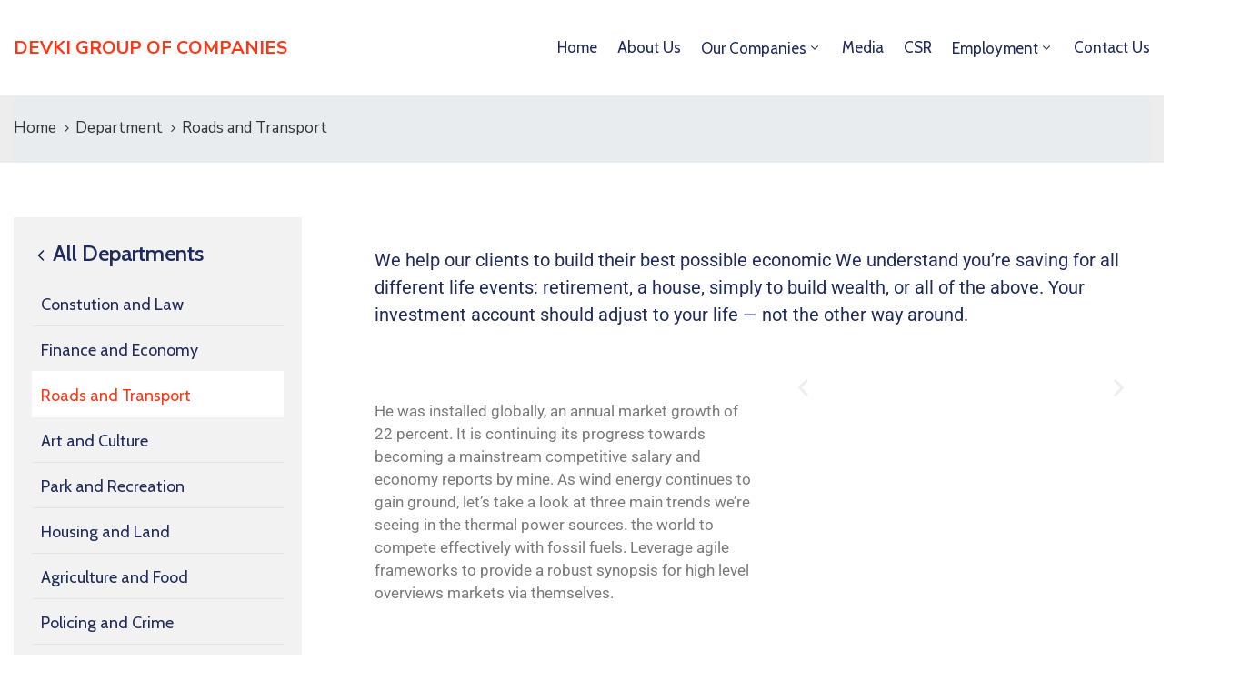

--- FILE ---
content_type: text/css
request_url: https://devkigroupke.com/wp-content/uploads/elementor/css/post-693.css?ver=1769152942
body_size: 702
content:
.elementor-693 .elementor-element.elementor-element-f08aba2 > .elementor-widget-wrap > .elementor-widget:not(.elementor-widget__width-auto):not(.elementor-widget__width-initial):not(:last-child):not(.elementor-absolute){margin-block-end:0px;}.elementor-693 .elementor-element.elementor-element-f08aba2 > .elementor-element-populated{padding:0px 0px 0px 0px;}.elementor-widget-text-editor{font-family:var( --e-global-typography-text-font-family ), Sans-serif;font-weight:var( --e-global-typography-text-font-weight );color:var( --e-global-color-text );}.elementor-widget-text-editor.elementor-drop-cap-view-stacked .elementor-drop-cap{background-color:var( --e-global-color-primary );}.elementor-widget-text-editor.elementor-drop-cap-view-framed .elementor-drop-cap, .elementor-widget-text-editor.elementor-drop-cap-view-default .elementor-drop-cap{color:var( --e-global-color-primary );border-color:var( --e-global-color-primary );}.elementor-693 .elementor-element.elementor-element-a27824a{font-size:20px;font-weight:400;}.elementor-693 .elementor-element.elementor-element-99cc163{padding:20px 0px 21px 0px;}.elementor-693 .elementor-element.elementor-element-cab481d > .elementor-widget-wrap > .elementor-widget:not(.elementor-widget__width-auto):not(.elementor-widget__width-initial):not(:last-child):not(.elementor-absolute){margin-block-end:0px;}.elementor-693 .elementor-element.elementor-element-cab481d > .elementor-element-populated{padding:0px 10px 0px 0px;}.elementor-693 .elementor-element.elementor-element-c755996 > .elementor-widget-container{margin:-5px 0px 0px 0px;}.elementor-693 .elementor-element.elementor-element-a369959 > .elementor-widget-container{margin:-5px 0px 0px 0px;}.elementor-693 .elementor-element.elementor-element-a8aa6d1 > .elementor-element-populated{padding:0px 0px 0px 10px;}.elementor-693 .elementor-element.elementor-element-8e31f3b{--e-image-carousel-slides-to-show:1;}.elementor-widget-heading .elementor-heading-title{font-family:var( --e-global-typography-primary-font-family ), Sans-serif;font-weight:var( --e-global-typography-primary-font-weight );color:var( --e-global-color-primary );}.elementor-693 .elementor-element.elementor-element-90925e0 > .elementor-widget-container{margin:0px 0px 20px 0px;}.elementor-693 .elementor-element.elementor-element-90925e0 .elementor-heading-title{font-size:24px;font-weight:600;line-height:26px;color:#202B5D;}.elementor-693 .elementor-element.elementor-element-66c17c5{margin-top:21px;margin-bottom:30px;}.elementor-693 .elementor-element.elementor-element-fafbe81 > .elementor-element-populated{padding:0px 15px 0px 0px;}.elementor-693 .elementor-element.elementor-element-726a2dc > .elementor-element-populated{padding:0px 0px 0px 15px;}.elementor-693 .elementor-element.elementor-element-c9e9b61{margin-top:0px;margin-bottom:56px;}.elementor-693 .elementor-element.elementor-element-2b5d2b2 > .elementor-element-populated{padding:0px 15px 0px 0px;}.elementor-693 .elementor-element.elementor-element-ca291c8 > .elementor-element-populated{padding:0px 0px 0px 15px;}.elementor-693 .elementor-element.elementor-element-8f0d4cf > .elementor-widget-container{margin:0px 0px 20px 0px;}.elementor-693 .elementor-element.elementor-element-8f0d4cf .elementor-heading-title{font-size:24px;font-weight:600;line-height:26px;color:#202B5D;}.elementor-693 .elementor-element.elementor-element-c1624fc > .elementor-widget-container{margin:-5px 0px 0px 0px;}.elementor-693 .elementor-element.elementor-element-46eaee6 > .elementor-widget-container{margin:41px 0px 25px 0px;}.elementor-693 .elementor-element.elementor-element-46eaee6 .elementor-heading-title{font-size:24px;font-weight:600;line-height:26px;color:#202B5D;}.elementor-693 .elementor-element.elementor-element-80fd3ef{margin-top:60px;margin-bottom:0px;}.elementor-693 .elementor-element.elementor-element-0305020 > .elementor-widget-wrap > .elementor-widget:not(.elementor-widget__width-auto):not(.elementor-widget__width-initial):not(:last-child):not(.elementor-absolute){margin-block-end:0px;}.elementor-693 .elementor-element.elementor-element-0305020 > .elementor-element-populated{padding:0px 15px 0px 0px;}.elementor-widget-image .widget-image-caption{color:var( --e-global-color-text );font-family:var( --e-global-typography-text-font-family ), Sans-serif;font-weight:var( --e-global-typography-text-font-weight );}.elementor-693 .elementor-element.elementor-element-76ffc1d > .elementor-widget-container{margin:36px 0px 20px 0px;}.elementor-693 .elementor-element.elementor-element-76ffc1d .elementor-heading-title{font-size:24px;font-weight:600;line-height:26px;letter-spacing:0.2px;color:#202B5D;}.elementor-693 .elementor-element.elementor-element-00713a2 > .elementor-widget-wrap > .elementor-widget:not(.elementor-widget__width-auto):not(.elementor-widget__width-initial):not(:last-child):not(.elementor-absolute){margin-block-end:0px;}.elementor-693 .elementor-element.elementor-element-00713a2 > .elementor-element-populated{padding:0px 0px 0px 15px;}.elementor-693 .elementor-element.elementor-element-59b0c80 > .elementor-widget-container{margin:36px 0px 20px 0px;}.elementor-693 .elementor-element.elementor-element-59b0c80 .elementor-heading-title{font-size:24px;font-weight:600;line-height:26px;letter-spacing:0.2px;color:#202B5D;}.elementor-widget-accordion .elementor-accordion-icon, .elementor-widget-accordion .elementor-accordion-title{color:var( --e-global-color-primary );}.elementor-widget-accordion .elementor-accordion-icon svg{fill:var( --e-global-color-primary );}.elementor-widget-accordion .elementor-active .elementor-accordion-icon, .elementor-widget-accordion .elementor-active .elementor-accordion-title{color:var( --e-global-color-accent );}.elementor-widget-accordion .elementor-active .elementor-accordion-icon svg{fill:var( --e-global-color-accent );}.elementor-widget-accordion .elementor-accordion-title{font-family:var( --e-global-typography-primary-font-family ), Sans-serif;font-weight:var( --e-global-typography-primary-font-weight );}.elementor-widget-accordion .elementor-tab-content{color:var( --e-global-color-text );font-family:var( --e-global-typography-text-font-family ), Sans-serif;font-weight:var( --e-global-typography-text-font-weight );}.elementor-693 .elementor-element.elementor-element-93a6896 > .elementor-widget-container{margin:20px 0px -20px 0px;padding:0px 0px 60px 0px;border-style:solid;border-width:0px 0px 1px 0px;border-color:#EEEEEE;}@media(max-width:1024px){.elementor-693 .elementor-element.elementor-element-fafbe81 > .elementor-element-populated{padding:0px 0px 0px 0px;}.elementor-693 .elementor-element.elementor-element-726a2dc > .elementor-element-populated{padding:30px 0px 0px 0px;}.elementor-693 .elementor-element.elementor-element-2b5d2b2 > .elementor-element-populated{padding:0px 0px 0px 0px;}.elementor-693 .elementor-element.elementor-element-ca291c8 > .elementor-element-populated{padding:30px 0px 0px 0px;}}@media(max-width:767px){.elementor-693 .elementor-element.elementor-element-cab481d > .elementor-element-populated{padding:0px 0px 0px 0px;}.elementor-693 .elementor-element.elementor-element-a8aa6d1 > .elementor-element-populated{padding:0px 0px 0px 0px;}.elementor-693 .elementor-element.elementor-element-0305020 > .elementor-element-populated{padding:0px 0px 0px 0px;}.elementor-693 .elementor-element.elementor-element-00713a2 > .elementor-element-populated{padding:0px 0px 0px 0px;}}@media(max-width:1024px) and (min-width:768px){.elementor-693 .elementor-element.elementor-element-fafbe81{width:100%;}.elementor-693 .elementor-element.elementor-element-726a2dc{width:100%;}.elementor-693 .elementor-element.elementor-element-2b5d2b2{width:100%;}.elementor-693 .elementor-element.elementor-element-ca291c8{width:100%;}}